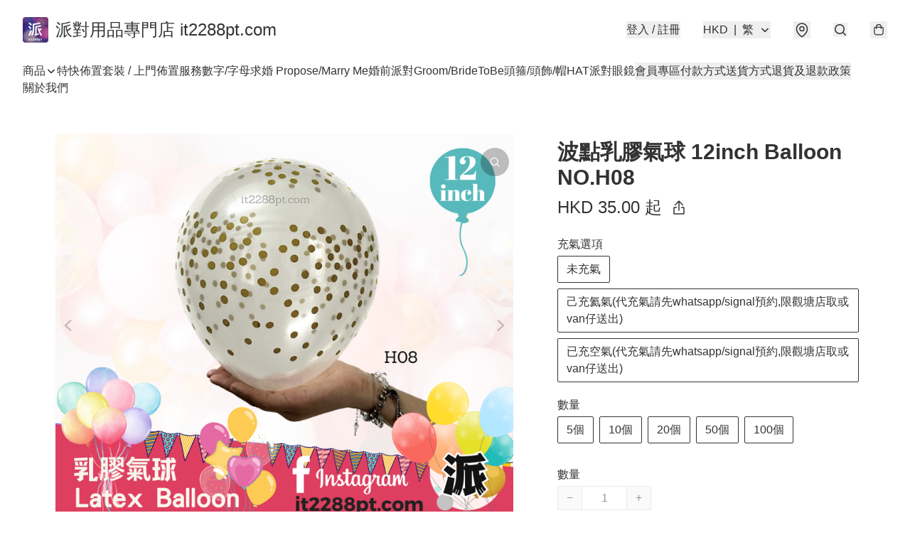

--- FILE ---
content_type: application/javascript
request_url: https://www.it2288pt.com/fb_pixel_page_view
body_size: -29
content:
(function initFBQ(){var fbPixelUserData = {};fbq('init', "821387065235096", fbPixelUserData, { agent: 'plboutir' });fbq('track', "PageView", {}, { eventID: "1eab78ff33114d05b865764645f328a1" });}())